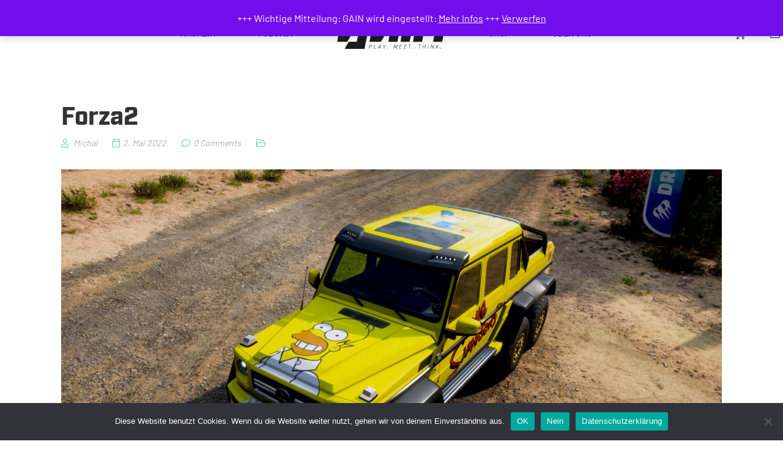

--- FILE ---
content_type: text/javascript
request_url: https://www.gain-magazin.de/wp-content/themes/g5plus-auteur/assets/js/core.min.js?ver=1.0
body_size: 11484
content:
var G5_Core=window.G5_Core||{},G5_Core_Animation=window.G5_Core_Animation||{};(function($){"use strict";window.G5_Core=G5_Core;var $window=$(window),$body=$("body"),isLazy=$body.hasClass("gf-lazy-load"),isRTL=$body.hasClass("rtl"),deviceAgent=navigator.userAgent.toLowerCase(),isMobile=deviceAgent.match(/(iphone|ipod|android|iemobile)/),isMobileAlt=deviceAgent.match(/(iphone|ipod|ipad|android|iemobile)/),isAppleDevice=deviceAgent.match(/(iphone|ipod|ipad)/),isIEMobile=deviceAgent.match(/(iemobile)/),bodyHeight=0;G5_Core.util={init:function(){this.events();this.pageTransition();this.pageLoading();this.topDrawerToggle();this.backToTop();this.magnificPopup();this.tooltip()},tooltip:function(){if($().tooltip&&!isMobileAlt){if(!$body.hasClass("woocommerce-compare-page")){$('[data-toggle="tooltip"]').each(function(){var configs={container:$(this).parent()};if($(this).closest(".gf-tooltip-wrap").length){configs=$.extend({},configs,$(this).closest(".gf-tooltip-wrap").data("tooltip-options"))}$(this).tooltip(configs)})}$(".yith-wcwl-wishlistexistsbrowse > a,.yith-wcwl-add-button > a,.yith-wcwl-wishlistaddedbrowse > a, .compare",".woocommerce").each(function(){var title=$(this).text().trim(),configs={title:title,container:$(this).parent()};if($(this).closest(".gf-tooltip-wrap").length){configs=$.extend({},configs,$(this).closest(".gf-tooltip-wrap").data("tooltip-options"))}if(!$(this).closest(".summary-product").length){$(this).tooltip(configs)}})}},events:function(){$window.on("scroll",function(){var _height=$body.height();if(_height!==bodyHeight){bodyHeight=_height;if(typeof Waypoint!=="undefined"){Waypoint.refreshAll()}}})},pageTransition:function(){if($body.hasClass("page-transitions")){var _that=this;var linkElement='.animsition-link, a[href]:not([target="_blank"]):not([href^="#"]):not([href*="javascript"]):not([href*=".jpg"]):not([href*=".jpeg"]):not([href*=".gif"]):not([href*=".png"]):not([href*=".mov"]):not([href*=".swf"]):not([href*=".mp4"]):not([href*=".flv"]):not([href*=".avi"]):not([href*=".mp3"]):not([href^="mailto:"]):not([class*="no-animation"]):not([class*="prettyPhoto"]):not([class*="add_to_wishlist"]):not([class*="add_to_cart_button"]):not([class*="compare"])';$(linkElement).on("click",function(event){if($(event.target).closest($("b.x-caret",this)).length>0||$(event.target).closest($("b.menu-caret",this)).length>0){event.preventDefault();return}event.preventDefault();var $self=$(this);var url=$self.attr("href");if(event.which===2||event.metaKey||event.shiftKey||navigator.platform.toUpperCase().indexOf("WIN")!==-1&&event.ctrlKey){window.open(url,"_blank")}else{_that.fadePageOut(url)}})}},pageLoading:function(){var that=this;$(window).on("load",function(){that.fadePageIn()})},fadePageIn:function(){if($body.hasClass("page-loading")){var preloadTime=1e3,$loading=$(".site-loading");$loading.animate({opacity:0,delay:200},preloadTime,"linear",function(){$loading.css("display","none")})}},fadePageOut:function(link){$(".site-loading").css("display","block").animate({opacity:1,delay:200},600,"linear");$("html,body").animate({scrollTop:"0px"},800);setTimeout(function(){window.location=link},600)},topDrawerToggle:function(){$(".top-drawer-toggle").on("click",function(event){event.preventDefault();var $wrap=$(this).closest(".top-drawer-wrap"),$topDrawerInner=$wrap.find(".top-drawer-inner"),$icon=$wrap.find("i");if($topDrawerInner.is(":hidden")){$icon.attr("class","fa fa-minus")}else{$icon.attr("class","fa fa-plus")}$topDrawerInner.slideToggle("slow")})},backToTop:function(){var $backToTop=$(".back-to-top");if($backToTop.length>0){$backToTop.on("click",function(event){event.preventDefault();$("html,body").animate({scrollTop:"0px"},800)});$window.on("scroll",function(event){var scrollPosition=$window.scrollTop(),windowHeight=$window.height()/2;if(scrollPosition>windowHeight){$backToTop.addClass("in")}else{$backToTop.removeClass("in")}})}},setPushState:function(url){var title=document.title;if(typeof window.history.pushState==="function"){window.history.pushState(null,title,url)}},magnificPopup:function($wrapper){if(typeof $wrapper==="undefined"){$wrapper=$body}$("[data-magnific]",$wrapper).each(function(){var $this=$(this);var defaults={type:"image",mainClass:"mfp-zoom-in",midClick:true,removalDelay:500,callbacks:{beforeOpen:function(){switch(this.st.type){case"image":this.st.image.markup=this.st.image.markup.replace("mfp-figure","mfp-figure mfp-with-anim");break;case"iframe":this.st.iframe.markup=this.st.iframe.markup.replace("mfp-iframe-scaler","mfp-iframe-scaler mfp-with-anim");break}},change:function(){var _this=this;if(this.isOpen){this.wrap.removeClass("mfp-ready");setTimeout(function(){_this.wrap.addClass("mfp-ready")},10)}}}};var config=$.extend({},defaults,$this.data("magnific-options"));if(typeof config.galleryId!=="undefined"){var items=[],items_src=[];var $imageLinks=$('[data-gallery-id="'+config.galleryId+'"]');$imageLinks.each(function(){var src=$(this).attr("href");if(items_src.indexOf(src)<0){items_src.push(src);items.push({src:src})}});config.items=items;config.gallery={enabled:true};config.callbacks.beforeOpen=function(){var index=$imageLinks.index(this.st.el);if($(this.st.el).closest(".single-product-image-thumb").length>0){index=0}switch(this.st.type){case"image":this.st.image.markup=this.st.image.markup.replace("mfp-figure","mfp-figure mfp-with-anim");break;case"iframe":this.st.iframe.markup=this.st.iframe.markup.replace("mfp-iframe-scaler","mfp-iframe-scaler mfp-with-anim");break}if(-1!==index){this.goTo(index)}}}$this.magnificPopup(config)})},getAdminBarOffset:function(){var adminBarOffset=0,$adminBar=$("#wpadminbar");if($adminBar.length>0&&$adminBar.css("position")==="fixed"){adminBarOffset=$adminBar.outerHeight()}return adminBarOffset},getHeaderStickyOffset:function(){var headerStickyOffset=0,$header=$(".header-sticky");if($header.length>0&&!$header.hasClass("header-hidden")){headerStickyOffset=80}return headerStickyOffset},getScrollOffset:function(){var scroll_offset=0;scroll_offset+=this.getAdminBarOffset();scroll_offset+=this.getHeaderStickyOffset();if($body.hasClass("bordered")&&G5_Core.util.isDesktop()){scroll_offset+=30}return scroll_offset},isDesktop:function(){var responsive_breakpoint=991;return window.matchMedia("(min-width: "+(responsive_breakpoint+1)+"px)").matches}};G5_Core.loading_content={init:function(){this.initLoading()},initLoading:function(){$("[data-items-wrapper]").each(function(){$(this).prepend('<div class="gsf-content-loading"></div>')})},showLoading:function($wrapper,_data,target){var $container=$wrapper.find("[data-items-container]"),$wrapper_height=$wrapper.outerHeight(),$loading=$wrapper.children(".gsf-content-loading"),itemSelector=_data.settings["itemSelector"],animation=typeof _data.settings["post_animation"]!=="undefined"?_data.settings["post_animation"]:"none",owlCarousel=$container.hasClass("owl-carousel"),type=$(target).closest("[data-items-paging]").length>0?"paging":$(target).closest("[data-items-cate]").length>0?"cat":$(target).closest("[data-items-tabs]").length>0?"tab":"",loadMore=$(target).closest("[data-items-paging]").length>0&&(_data.settings["post_paging"]===G5_Core.pagination_ajax.paging.loadMore||_data.settings["post_paging"]===G5_Core.pagination_ajax.paging.infiniteScroll);if(owlCarousel||type==="cat"||type==="tab"||!loadMore){var wrapperOffset=$wrapper.offset().top-G5_Core.util.getScrollOffset(),$header=$(".header-sticky");if($header.length){wrapperOffset-=80}var bodyTop=document.documentElement["scrollTop"]||document.body["scrollTop"],delta=bodyTop-wrapperOffset,scrollSpeed=Math.abs(delta)/2;if(scrollSpeed<800)scrollSpeed=800;if($(target).closest(".x-mega-sub-menu").length===0){$("html,body").animate({scrollTop:wrapperOffset},scrollSpeed,"easeInOutCubic")}}if(!loadMore){var $top=$container.offset().top-$wrapper.offset().top;$loading.css("top",$top+100);$wrapper.css("height",$wrapper_height).addClass("loading");if(animation==="none"){$container.find(itemSelector).animate({opacity:0},500,"easeOutQuad")}else{$container.find(".gf_animate_when_almost_visible").addClass("zoom-reverse")}}else{if(_data.settings["post_paging"]===G5_Core.pagination_ajax.paging.loadMore){var l=$(target).ladda();l.ladda("start")}else{$top-=100;$loading.css("top",$top);$wrapper.css("height",$wrapper_height).addClass("loading")}}},hideLoading:function($wrapper){setTimeout(function(){$wrapper.removeClass("loading").css("height","")},500)}};G5_Core.owlCarousel={timeOutRefresh:null,init:function($wrapper){var _that=this;if(typeof $wrapper==="undefined"){$wrapper=$body}$(".owl-carousel:not(.manual):not(.owl-loaded):not(.owl-loading)",$wrapper).each(function(){var $this=$(this);$this.addClass("owl-loading");$this.imagesLoaded({background:true},function(){var defaults={items:4,nav:false,navText:['<i class="fal fa-angle-left"></i>','<i class="fal fa-angle-right"></i>'],dots:false,loop:false,center:false,mouseDrag:true,touchDrag:true,pullDrag:true,freeDrag:false,margin:0,stagePadding:0,merge:false,mergeFit:true,autoWidth:false,startPosition:0,rtl:isRTL,lazyLoad:isLazy,smartSpeed:250,fluidSpeed:false,dragEndSpeed:false,autoplayHoverPause:true};var config=$.extend({},defaults,$this.data("owl-options"));if($this.is(".gsf-slider-container")){$this.children().each(function(){if(!$(this).hasClass("gf-slider-item")){$(this).wrap("<div class='gf-slider-item'></div>")}})}$this.on("initialized.owl.carousel",function(event){var element=event.target;$(element).trigger("owlInitialized")});$this.on("refreshed.owl.carousel,initialized.owl.carousel",function(event){setTimeout(function(){if($(event.target).hasClass("carousel-3d")){var $elementActive=$(event.target).find(".owl-item.active.center"),$owl_nav=$(event.target).find(".owl-nav:not(.disabled)"),$owl_dot=$(event.target).find(".owl-dots:not(.disabled)");if($elementActive.length){var height=$elementActive.height()*.1,padding_top=height;if($(event.target).hasClass("nav-top-right")&&$owl_nav.length){padding_top+=$owl_nav.height();$owl_nav.css({top:0})}if((!$owl_nav.length||!$(event.target).hasClass("nav-bottom-left")&&!$(event.target).hasClass("nav-bottom-center")&&!$(event.target).hasClass("nav-bottom-right"))&&!$owl_dot.length){$(event.target).css({"padding-top":padding_top,"padding-bottom":height})}else{if($owl_nav.length&&($(event.target).hasClass("nav-bottom-left")||$(event.target).hasClass("nav-bottom-center")||$(event.target).hasClass("nav-bottom-right"))){$owl_nav.css({"padding-top":height});$(event.target).css({"padding-top":padding_top})}else{if($owl_dot.length){$owl_dot.css({"padding-top":height});$(event.target).css({"padding-top":padding_top})}}}}else{$(event.target).css({"padding-top":"","padding-bottom":""})}}},1)});$this.owlCarousel(config)})})}};G5_Core.lazyLoad={init:function($wrapper){if(typeof $wrapper==="undefined"){$wrapper=$body}$(".gf-lazy",$wrapper).each(function(){var $this=$(this);if(!$this.hasClass("owl-lazy")){var defaults={effect:"fadeIn",threshold:300,event:"scroll mouseover click"};var config=$.extend({},defaults,$this.data("lazyLoad-options"));$this.lazyload(config);if($this.is("img")){$this.on("appear",function(){var $isotope=$this.closest(".isotope");if($isotope.length){if($isotope[0].istopoTimeout!=null){clearTimeout($isotope[0].istopoTimeout)}$isotope[0].istopoTimeout=setTimeout(function(){G5_Core.isotope.layout($isotope)},1e3)}})}}})}};G5_Core.owlCarouselSync={init:function(){var $gallery_wrap=$(".gallery-layout-thumbnail");if($gallery_wrap.length>0){this.gallery_sync($gallery_wrap)}},gallery_sync:function($gallery_wrap){var slider_main=$gallery_wrap.find(".gallery-main"),slider_thumb=$gallery_wrap.find(".gallery-thumb");slider_main.owlCarousel({items:1,nav:false,dots:false,loop:false,rtl:isRTL,lazyLoad:isLazy}).on("changed.owl.carousel",syncPosition);var defaults={items:4,nav:false,dots:false,rtl:isRTL,lazyLoad:isLazy,margin:10,responsive:{992:{items:4},768:{items:3},0:{items:2}}},config=$.extend({},defaults,slider_thumb.data("owl-options"));slider_thumb.on("initialized.owl.carousel",function(event){slider_thumb.find(".owl-item").eq(0).addClass("current")}).owlCarousel(config);function syncPosition(el){var current=el.item.index;slider_thumb.find(".owl-item").removeClass("current").eq(current).addClass("current");var onscreen=slider_thumb.find(".owl-item.active").length-1;var start=slider_thumb.find(".owl-item.active").first().index();var end=slider_thumb.find(".owl-item.active").last().index();if(current>end){slider_thumb.data("owl.carousel").to(current,100,true)}if(current<start){slider_thumb.data("owl.carousel").to(current-onscreen,100,true)}}slider_thumb.on("click",".owl-item",function(e){e.preventDefault();if($(this).hasClass("current"))return;var number=$(this).index();slider_main.data("owl.carousel").to(number,300,true)});$(document).on("reset_data",function(event){slider_main.data("owl.carousel").to(0,300,true)})}};G5_Core.isotope={config_default:{isOriginLeft:!isRTL},init:function($wrapper){if(typeof $wrapper==="undefined"){$wrapper=$body}var _that=this;$(".isotope",$wrapper).each(function(){var $this=$(this);$this.imagesLoaded({background:true},function(){var config=$.extend({},_that.config_default,$this.data("isotope-options")),columns_gutter=$this.attr("class").match(/gf-gutter-(\d{0,2})/),gutter=0;if(columns_gutter!==null){gutter=parseInt(columns_gutter[1])}if(typeof config.masonry!=="undefined"&&typeof config.masonry.columnWidth!=="undefined"&&config.masonry.columnWidth===".gsf-col-base"){$this.append('<article class="gsf-col-base"></article>')}if(typeof config.masonry!=="undefined"&&typeof config.masonry.columnWidth!=="undefined"&&typeof config.metro!=="undefined"){config=$.extend({},config,{masonry:{columnWidth:_that.metro_width($this,gutter)},resize:false})}$this.isotope(config);$this.on("refreshed.owl.carousel,gf_process_quote_done",function(event){_that.layout($(event.currentTarget))});$this.on("changed.owl.carousel",function(event){if(typeof $(event.target).data("owl.carousel")!=="undefined"&&$(event.target).data("owl.carousel").options.autoHeight){_that.layout($(event.currentTarget))}});_that.layout($this)})});$window.on("resize",function(){$(".isotope",$wrapper).each(function(){var $this=$(this),config=$.extend({},_that.config_default,$this.data("isotope-options")),columns_gutter=$this.attr("class").match(/gf-gutter-(\d{0,2})/),gutter=-1;if(columns_gutter!==null){gutter=parseInt(columns_gutter[1])}if(typeof config.masonry!=="undefined"&&typeof config.masonry.columnWidth!=="undefined"&&typeof config.metro!=="undefined"){config=$.extend({},config,{masonry:{columnWidth:_that.metro_width($this,gutter)},resize:false});$this.isotope(config)}_that.layout($this)})})},layout:function($target){if($target.data("isotope")){$target.isotope("layout")}setTimeout(function(){if($target.data("isotope")){$target.isotope("layout")}},500);setTimeout(function(){if($target.data("isotope")){$target.isotope("layout")}},1e3)},metro_width:function($target,columns_gutter){var _that=this,options=$target.data("isotope-options"),$container=$target.closest("[data-isotope-wrapper]"),baseColumns=1,imageSizeBase=$target.data("image-size-base"),ratioBase=1;if(imageSizeBase){imageSizeBase=imageSizeBase.split("x");ratioBase=parseInt(imageSizeBase[1],10)/parseInt(imageSizeBase[0],10);if(isNaN(ratioBase)){ratioBase=1}}$target.find(options.itemSelector).each(function(){var $item=$(this),multiplier_w=_that.get_multiplier_width($item),columns=1;if(multiplier_w!=0){columns=60/multiplier_w}if(baseColumns<columns){baseColumns=columns}});var baseWidth=($container.width()-columns_gutter*(baseColumns-1))/baseColumns,baseHeight=Math.floor(baseWidth*ratioBase);$target.find(options.itemSelector).each(function(){var $item=$(this),$itemInner=$item.find(" > [data-ratio]"),ratio=$itemInner.data("ratio");if(ratio){ratio=ratio.split("x");var ratioH=ratio[1],height=baseHeight*ratioH+Math.ceil(ratioH-1)*columns_gutter,$image=$itemInner.find(".entry-thumbnail-overlay");$image.addClass("thumbnail-size-none").css("height",height)}});return options.masonry.columnWidth},get_multiplier_width:function($item){var multiplier_w=60;if($item.is("[class]")&&!$item.hasClass("gsf-col-base")){var _class=$item.attr("class"),multiplier_mb_w=_class.match(/col-(\d{1,2})/),multiplier_xs_w=_class.match(/col-sm-(\d{1,2})/),multiplier_sm_w=_class.match(/col-md-(\d{1,2})/),multiplier_md_w=_class.match(/col-lg-(\d{1,2})/),multiplier_lg_w=_class.match(/col-xl-(\d{1,2})/);if(_class.match(/col-12-5/)){multiplier_w=12}else if(multiplier_mb_w!==null){multiplier_w=multiplier_mb_w[1]*5}if(window.matchMedia("(min-width: 576px)").matches){if(_class.match(/col-sm-12-5/)){multiplier_w=12}else if(multiplier_xs_w!==null){multiplier_w=multiplier_xs_w[1]*5}}if(window.matchMedia("(min-width: 768px)").matches){if(_class.match(/col-md-12-5/)){multiplier_w=12}else if(multiplier_sm_w!==null){multiplier_w=multiplier_sm_w[1]*5}}if(window.matchMedia("(min-width: 992px)").matches){if(_class.match(/col-lg-12-5/)){multiplier_w=12}else if(multiplier_md_w!==null){multiplier_w=multiplier_md_w[1]*5}}if(window.matchMedia("(min-width: 1200px)").matches){if(_class.match(/col-xl-12-5/)){multiplier_w=12}else if(multiplier_lg_w!==null){multiplier_w=multiplier_lg_w[1]*5}}}return multiplier_w}};G5_Core_Animation=function($wrapper,delay){if(typeof $wrapper!=="undefined"){$wrapper=$body}this.$wrapper=$wrapper;this.init(delay)};G5_Core_Animation.prototype={itemQueue:[],delay:100,queueTimer:null,init:function(delay){var _that=this;_that.itemQueue=[];_that.queueTimer=null;if(typeof delay!=="undefined"){_that.delay=delay}setTimeout(function(){_that.registerAnimation()},200)},registerAnimation:function(){var _that=this;$(".gf_animate_when_almost_visible:not(.wpb_start_animation)",_that.$wrapper).each(function(index,el){$(el).waypoint(function(){var _offsetTop=$(this.element).offset().top,_scrollTop=$(window).scrollTop()+G5_Core.util.getScrollOffset();if(_offsetTop<_scrollTop){$(this.element).addClass("wpb_start_animation animated")}else{_that.itemQueue.push(this.element);_that.processItemQueue()}this.destroy()},{offset:"85%"})})},processItemQueue:function(){var _that=this;if(_that.queueTimer)return;_that.queueTimer=window.setInterval(function(){if(_that.itemQueue.length){$(_that.itemQueue.shift()).addClass("wpb_start_animation animated");_that.processItemQueue()}else{window.clearInterval(_that.queueTimer);_that.queueTimer=null}},_that.delay)}};G5_Core.search_popup={init:function(){this.showPopup()},showPopup:function(){$(".search-popup-link").magnificPopup({type:"inline",closeOnBgClick:false,closeBtnInside:false,alignTop:true,mainClass:"mfp-move-from-top",focus:".search-popup-field",midClick:true,removalDelay:700})}};G5_Core.search_ajax={timeOutSearch:null,xhrSearchAjax:null,init:function(){$('[data-search-ajax="true"]').each(function(){var $this=$(this),$input=$this.find('[data-search-ajax-control="input"]'),$result=$this.find('[data-search-ajax-control="result"]'),$icon=$this.find('[data-search-ajax-control="icon"]');if($input.length==0||$result.length==0)return;$result.perfectScrollbar({wheelSpeed:.5,suppressScrollX:true});$input.on("keyup",function(event){if(event.altKey||event.ctrlKey||event.shiftKey||event.metaKey){return}var keys=["Control","Alt","Shift"];if(keys.indexOf(event.key)!=-1)return;switch(event.which){case 27:$result.removeClass("in");$result.html("");break;case 38:case 40:case 13:break;default:clearTimeout(G5_Core.search_ajax.timeOutSearch);G5_Core.search_ajax.timeOutSearch=setTimeout(G5_Core.search_ajax.searchAjax,500,$this,$input,$icon,$result);break}})})},searchAjax:function($this,$input,$icon,$result){var keyword=$input.val();if(keyword.length<3){$result.removeClass("in");$result.html("");return}if($icon.length>0){$icon.addClass("fa-spinner fa-spin");$icon.removeClass("fa-search")}if(G5_Core.search_ajax.xhrSearchAjax){G5_Core.search_ajax.xhrSearchAjax.abort()}var action=$this.data("search-ajax-action"),nonce=$this.data("search-ajax-nonce"),data={action:action,keyword:keyword,nonce:nonce};G5_Core.search_ajax.xhrSearchAjax=$.ajax({type:"POST",data:data,url:g5plus_variable.ajax_url,dataType:"html",success:function(response){if($icon.length>0){$icon.removeClass("fa-spinner fa-spin");$icon.addClass("fa-search")}$result.html(response);$result.perfectScrollbar("update");$result.addClass("in")},error:function(response){if(response.statusText=="abort"){return}if($icon.length>0){$icon.removeClass("fa-spinner fa-spin");$icon.addClass("fa-search")}}})}};G5_Core.off_canvas={init:function(){var _that=this;$('[data-off-canvas="true"]').each(function(){var $this=$(this),target=$this.data("off-canvas-target"),inner=$(target).children(".canvas-sidebar-inner"),position=$this.data("off-canvas-position"),$wrapper=$("#gf-wrapper"),targetWidth=$(target).width(),padding_top=$(target).css("padding-top").replace("px",""),max_height=$(window).height()-G5_Core.util.getAdminBarOffset()-padding_top;if("#canvas-menu-wrapper"===target){targetWidth-=100}$(target).addClass(position);inner.css("max-height",max_height).perfectScrollbar({wheelSpeed:.5,suppressScrollX:true});$(target).css("top",G5_Core.util.getAdminBarOffset());$this.off("click").on("click",function(){$(target).removeClass("left").removeClass("right").addClass(position);if($this.hasClass("in")||$(target).hasClass("in")){$this.removeClass("in");$body.removeClass("off-canvas-in");$(target).removeClass("in");$wrapper.css({"margin-left":"","margin-right":""});setTimeout(function(){$body.removeClass("off-canvas-"+position)},1e3)}else{$body.addClass("off-canvas-"+position);setTimeout(function(){$this.addClass("in");$body.addClass("off-canvas-in");$(target).addClass("in");if(!$body.hasClass("boxed")&&!$body.hasClass("framed")&&!$body.hasClass("bordered")){if(isRTL){if(position==="left"){$wrapper.css({"margin-right":targetWidth})}else{$wrapper.css({"margin-left":targetWidth,"margin-right":-targetWidth})}}else{if(position==="left"){$wrapper.css({"margin-left":targetWidth,"margin-right":-targetWidth})}else{$wrapper.css({"margin-left":-targetWidth,"margin-right":targetWidth})}}}},100)}})});$(".canvas-overlay, .close-canvas").off("click").on("click",function(){_that.closeAll()});$(window).on("resize",function(){$('[data-off-canvas="true"]').each(function(){var $this=$(this),target=$this.data("off-canvas-target"),inner=$(target).children(".canvas-sidebar-inner"),max_height=$(window).height()-G5_Core.util.getAdminBarOffset();$(target).css({top:G5_Core.util.getAdminBarOffset()});inner.css("max-height",max_height)})})},closeAll:function(){$('[data-off-canvas="true"]').each(function(){var $this=$(this),target=$this.data("off-canvas-target"),$wrapper=$("#gf-wrapper");if($this.hasClass("in")||$(target).hasClass("in")){$this.removeClass("in");$body.removeClass("off-canvas-in");$(target).removeClass("in");$wrapper.css({"margin-left":"","margin-right":""});setTimeout(function(){$body.removeClass("off-canvas-right").removeClass("off-canvas-left")},1e3)}})}};G5_Core.cache={cache:{},addCache:function(key,value,group){if(typeof this.cache[group]==="undefined"){this.cache[group]={}}if(typeof this.cache[group][key]!=="undefined")return;this.cache[group][key]=value},getCache:function(key,group){if(typeof this.cache[group]!=="undefined"&&typeof this.cache[group][key]!=="undefined"){return this.cache[group][key]}return""}};G5_Core.pagination_ajax={ajax:false,prefix:"gf_ajax_paginate_",timeOutLoadPost:null,paging:{pagination:"pagination",paginationAjax:"pagination-ajax",loadMore:"load-more",nextPrev:"next-prev",infiniteScroll:"infinite-scroll"},init:function(){this.addCache();this.events()},addCache:function(){var _that=this;$('[data-items-paging="pagination-ajax"],[data-items-paging="next-prev"],[data-items-cate]').each(function(){var settingId=$(this).data("id"),_data=_that.getVariable(settingId);if(_data!==""){var $wrapper=_data.settings["isMainQuery"]&&$(this).closest("#wrapper-content").length?$(this).closest("#wrapper-content"):$(this).closest("[data-items-wrapper]"),_html=$wrapper[0].outerHTML,$currentCate=$wrapper.find("[data-items-cate] > li.active a");var paged=typeof _data.query["paged"]!=="undefined"?_data.query["paged"]:1,cat=$currentCate.length>0?parseInt($currentCate.data("id"),10):-1,cacheKey=cat+"-"+paged;if(_data.settings["isMainQuery"]){cacheKey=window.location.href}G5_Core.cache.addCache(cacheKey,_html,settingId)}})},events:function(){var _that=this;$(document).on("click",'[data-items-paging="pagination-ajax"] > a,[data-items-paging="load-more"] > a,[data-items-paging="next-prev"] > a,[data-items-paging="infinite-scroll"] > a',function(event){event.preventDefault();var $this=$(this),$pagingWrapper=$this.closest("[data-items-paging]"),settingId=$pagingWrapper.data("id");_that.loadPosts(settingId,this)});if($('[data-items-paging="infinite-scroll"]').length>0){$window.on("scroll",function(event){$('[data-items-paging="infinite-scroll"]').each(function(){var $navigation=$(this);if($navigation.length===0||_that.ajax)return;if($window.scrollTop()+$window.height()>$navigation.offset().top){var $this=$("> a",$navigation);$this.trigger("click")}})})}$(document).on("click","[data-items-cate] li:not(.dropdown) > a",function(event){event.preventDefault();var _this=this,settingId=$(this).closest("[data-items-cate]").data("id");_that.loadPosts(settingId,_this)});$(document).on("click","[data-items-tabs] li:not(.dropdown) > a",function(event){event.preventDefault();var $this=$(this),settingId=$this.data("id");_that.loadPosts(settingId,this)})},getVariable:function(settingId){var varName=this.prefix+settingId;if(typeof window[varName]!=="undefined"){return window[varName]}return""},loadPosts:function(settingId,target){if($(target).closest(".gf-attr-filter-content").length===0&&($(target).hasClass("active")||$(target).hasClass("disable")||$(target).parent().hasClass("active")||$(target).hasClass("dropdown-toggle")))return;var _that=G5_Core.pagination_ajax;if(_that.ajax)return;var _data=_that.getVariable(settingId);if(_data==="")return;var type=$(target).closest("[data-items-paging]").length>0?"paging":$(target).closest("[data-items-cate]").length>0?"cat":$(target).closest("[data-items-tabs]").length>0?"tab":"",$wrapper=$('[data-items-wrapper="'+settingId+'"]').length>0?$('[data-items-wrapper="'+settingId+'"]'):$(target).closest("[data-items-wrapper]"),$currentCate=$wrapper.find("[data-items-cate] > li.active a"),paged=1,cat=$currentCate.length>0?parseInt($currentCate.data("id"),10):-1,cat_slug="",taxonomy=typeof _data.settings["taxonomy"]!=="undefined"?_data.settings["taxonomy"]:"category";G5_Core.loading_content.showLoading($wrapper,_data,target);if(type==="paging"){var pagination=typeof _data.settings["post_paging"]!=="undefined"?_data.settings["post_paging"]:_that.paging.pagination,currentPage=_that.getCurrentPage($(target),pagination);paged=currentPage.paged;_data.settings["currentPage"]=currentPage;if(pagination===_that.paging.loadMore||pagination===_that.paging.infiniteScroll){_data.query["index"]=$wrapper.find(_data.settings["itemSelector"]).not(".gsf-col-base").length}if(typeof _data.settings.cat!=="undefined"&&_data.settings.cat!==""&&(typeof _data.settings.current_cat==="undefined"||_data.settings.current_cat===-1)){delete _data.query["gf_cat"];if(_data.settings["post_type"]==="post"){delete _data.query["category_name"];delete _data.query["cat"]}else{delete _data.query["term"];delete _data.query[taxonomy];delete _data.query["taxonomy"];_data.query["post_type"]=_data.settings["post_type"]}}}else if(type==="cat"){currentPage=_that.getCurrentPage($(target),"");_data.settings["currentPage"]=currentPage;paged=1;cat=parseInt($(target).data("id"),10);cat_slug=$(target).data("name");if(cat>0){_data.query["gf_cat"]=cat;_data.settings["current_cat"]=cat;delete _data.query["tax_query"];delete _data.query["s"];delete _data.query["search_terms_count"];delete _data.query["search_terms"];if(_data.settings["post_type"]==="post"){_data.query["category_name"]=cat_slug;_data.query["cat"]=cat}else{_data.query[taxonomy]=cat_slug;_data.query["term"]=cat_slug;_data.query["taxonomy"]=taxonomy}delete _data.query["post_type"]}else{delete _data.query["gf_cat"];_data.settings["current_cat"]=-1;if(_data.settings["post_type"]==="post"){delete _data.query["category_name"];delete _data.query["cat"]}else{delete _data.query["term"];delete _data.query[taxonomy];delete _data.query["taxonomy"];_data.query["post_type"]=_data.settings["post_type"]}}}else{delete _data.query["gf_cat"];if(_data.settings["post_type"]==="post"){delete _data.query["category_name"];delete _data.query["cat"]}else{delete _data.query["term"];delete _data.query[taxonomy];delete _data.query["taxonomy"];_data.query["post_type"]=_data.settings["post_type"]}}if(type===""){currentPage=_that.getCurrentPage($(target),"");_data.settings["currentPage"]=currentPage;delete _data.settings["current_cat"]}var cacheKey=cat+"-"+paged;if(_data.settings["isMainQuery"]){cacheKey=$(target).attr("href")}var cacheData=G5_Core.cache.getCache(cacheKey,settingId);if(cacheData!==""){_that.ajax=true;_that.onSuccess(cacheData,_data,target,type,$wrapper);_that.ajax=false}else{var _urlRequest=g5plus_variable.ajax_url;if(_data.settings["isMainQuery"]){_urlRequest=$(target).attr("href")}_data.action="pagination_ajax";_data.query["paged"]=paged;_data.settings["settingId"]=settingId;_that.ajax=$.ajax({type:"POST",data:_data,url:_urlRequest,dataType:"text",success:function(response){G5_Core.cache.addCache(cacheKey,response,settingId);_that.onSuccess(response,_data,target,type,$wrapper);_that.ajax=false},error:function(XMLHttpRequest,textStatus,errorThrown){G5_Core.loading_content.hideLoading($wrapper);_that.ajax=false}})}},onSuccess:function(response,_data,target,type,$wrapper){var _that=this,$container=$wrapper.find("[data-items-container]"),owlCarousel=$container.hasClass("owl-carousel");if(owlCarousel===true||type==="cat"||_data.settings["post_paging"]===_that.paging.paginationAjax||_data.settings["post_paging"]===_that.paging.nextPrev||type==="tab"){if(type==="cat"){$(target).closest("[data-items-cate]").find("li").removeClass("active");$(target).closest("li").addClass("active");$(target).closest(".dropdown").addClass("active")}if(type==="tab"){$(target).closest("[data-items-tabs]").find("li").removeClass("active");$(target).closest("li").addClass("active");$(target).closest(".dropdown").addClass("active")}_that.updatePosts(response,_data,target,$wrapper)}else{_that.updatePosts(response,_data,target,$wrapper)}},updatePosts:function(response,_data,target,$wrapper){var _that=this,$container=$wrapper.find("[data-items-container]"),$paging=$wrapper.find("[data-items-paging]"),$ajaxHTML=$(response),itemSelector=_data.settings["itemSelector"],$resultWrapper=_data.settings["isMainQuery"]&&$ajaxHTML.find("[data-archive-wrapper]").length?$ajaxHTML.find("[data-archive-wrapper]"):$ajaxHTML,$resultElements=$resultWrapper.find(itemSelector),$resultPaging=$resultWrapper.find("[data-items-paging]"),animation=typeof _data.settings["post_animation"]!=="undefined"?_data.settings["post_animation"]:"none",loadMore=$(target).closest("[data-items-paging]").length>0&&(_data.settings["post_paging"]===G5_Core.pagination_ajax.paging.loadMore||_data.settings["post_paging"]===G5_Core.pagination_ajax.paging.infiniteScroll),isotope=$container.hasClass("isotope"),owlCarousel=$container.hasClass("owl-carousel"),delay=0;if(animation==="none"&&owlCarousel===false){$resultElements.css({opacity:0})}if(!loadMore){delay=500;if(animation==="none"){$container.find(itemSelector).animate({opacity:0},500,"easeOutQuad")}else{$container.find(".gf_animate_when_almost_visible").addClass("zoom-reverse")}if(typeof _data.settings["isMainQuery"]!=="undefined"&&_data.settings["isMainQuery"]===true){G5_Core.util.setPushState(_data.settings["currentPage"].url)}}setTimeout(function(){G5_Core.loading_content.hideLoading($wrapper);if(!owlCarousel){if(!loadMore){$container.html($resultElements)}else{$container.append($resultElements)}}if(isotope){var config=$container.data("isotope-options");if(typeof config!=="undefined"){if(!loadMore){if(typeof config.masonry!=="undefined"&&typeof config.masonry.columnWidth!=="undefined"&&config.masonry.columnWidth===".gsf-col-base"){$container.append('<article class="gsf-col-base"></article>')}$container.isotope("reloadItems").isotope()}else{$container.isotope("appended",$resultElements)}G5_Core.isotope.layout($container);if(typeof config.masonry!=="undefined"&&typeof config.masonry.columnWidth!=="undefined"&&config.masonry.columnWidth===".gsf-col-base"){$(window).trigger("resize")}}}if(owlCarousel){var $owlCarousel=$container.data("owl.carousel"),items=$owlCarousel._items,position=items.length+1,duration=300;if(animation!=="none"){duration=0}if(!loadMore){for(var i=items.length-1;i>=0;i--){$owlCarousel.remove(i)}position=0}$resultElements.each(function(){$owlCarousel.add($(this))});$owlCarousel.refresh();$owlCarousel.to(position,duration);if(animation!=="none"&&!loadMore){new G5_Core_Animation($wrapper,100)}}else{if(animation==="none"){$resultElements.animate({opacity:1},500,"easeInQuad")}else{new G5_Core_Animation($wrapper)}}if($paging.length>0){$paging.remove()}$wrapper.append($resultPaging);$wrapper.imagesLoaded({background:true},function(){G5_Core.owlCarousel.init($wrapper);G5_Core.util.magnificPopup($wrapper);G5_Core.lazyLoad.init($wrapper);$wrapper.trigger("gf_pagination_ajax_success",[_data,$ajaxHTML,target])})},delay)},getCurrentPage:function($this,pagination){var _that=this,url=$this.attr("href"),paged=1;if(pagination===_that.paging.paginationAjax){if(/[\?&amp;]paged=\d+/gi.test(url)){paged=/[\?&amp;]paged=\d+/gi.exec(url)[0];paged=parseInt(/\d+/gi.exec(paged)[0],10)}else if(/page\/\d+/gi.test(url)){paged=/page\/\d+/gi.exec(url)[0];paged=parseInt(/\d+/gi.exec(paged)[0],10)}}else if(pagination===_that.paging.infiniteScroll||pagination===_that.paging.nextPrev||pagination===_that.paging.loadMore){paged=parseInt($this.data("paged"),10)}return{paged:paged,url:url}},updatePageTitle:function(_data,$ajaxHTML,target){var loadMore=$(target).closest("[data-items-paging]").length>0&&(_data.settings["post_paging"]===G5_Core.pagination_ajax.paging.loadMore||_data.settings["post_paging"]===G5_Core.pagination_ajax.paging.infiniteScroll),$pageTitle=$(".gf-page-title");if($pageTitle.length>0&&!loadMore&&typeof _data.settings["isMainQuery"]!=="undefined"&&_data.settings["isMainQuery"]===true){var $resultPageTitle=$ajaxHTML.find(".gf-page-title");if($resultPageTitle.length>0){$pageTitle.replaceWith($resultPageTitle.prop("outerHTML"));if(!$resultPageTitle.hasClass("gf-page-title-default")&&"function"==typeof window.vc_js){vc_js()}$body.trigger("gf_pagination_ajax_before_update_page_title",[_data,$ajaxHTML,target])}}},updateSideBar:function(_data,$ajaxHTML,target){var loadMore=$(target).closest("[data-items-paging]").length>0&&(_data.settings["post_paging"]===G5_Core.pagination_ajax.paging.loadMore||_data.settings["post_paging"]===G5_Core.pagination_ajax.paging.infiniteScroll),$sidebar=$(".primary-sidebar");if($sidebar.length>0&&!loadMore&&typeof _data.settings["isMainQuery"]!=="undefined"&&_data.settings["isMainQuery"]===true){var $resultSidebar=$ajaxHTML.find(".primary-sidebar");if($resultSidebar.length>0){$sidebar.replaceWith($resultSidebar.prop("outerHTML"));$body.trigger("gf_pagination_ajax_before_update_sidebar",[_data,$ajaxHTML,target]);G5_Core.sticky.init()}}}};G5_Core.blog={init:function(){this.updateAjaxPosts();this.events();this.processThumbnail();this.singleThumbnail();this.alignFull();$(window).on("resize",function(){G5_Core.blog.alignFull()})},events:function(){var _that=this,time_out=null;$(window).on("resize",function(){if(time_out!=null){clearTimeout(time_out)}time_out=setTimeout(function(){_that.processThumbnail()},200)})},updateAjaxPosts:function(){var _that=this;$body.on("gf_pagination_ajax_success",function(event,_data,$ajaxHTML,target){if(_data.settings["post_type"]==="post"){$(event.target).imagesLoaded({background:true},function(){_that.processThumbnail($(event.target));$(event.target).trigger("gf_update_ajax_post",[_data,$ajaxHTML])});G5_Core.pagination_ajax.updatePageTitle(_data,$ajaxHTML,target);G5_Core.pagination_ajax.updateSideBar(_data,$ajaxHTML,target)}})},processThumbnail:function($wrapper){if(typeof $wrapper==="undefined"){$wrapper=$body}$(".entry-thumb-wrap",$wrapper).each(function(){if($(this).width()<=320){$(this).addClass("thumb-small")}else{$(this).removeClass("thumb-small")}})},singleThumbnail:function(){if($("body.single-post").find(".entry-thumb-single").length){$("body").addClass("has-post-thumbnail")}else{$("body").addClass("no-post-thumbnail")}},alignFull:function(){var fullWidth=$(document).width(),marginWidth=(fullWidth-770)/2;if(G5_Core.util.isDesktop()){$("body.single-post.no-sidebar:not(.used-vc) .gf-entry-content > .alignfull").css({"margin-left":-marginWidth+"px","margin-right":-marginWidth+"px"})}else{$("body.single-post.no-sidebar:not(.used-vc) .gf-entry-content > .alignfull").css({"margin-left":"","margin-right":""})}}};G5_Core.custom_vc={init:function(){setTimeout(this.wayPoints,500);this.initVCTab()},wayPoints:function(){$(".wpb_animate_when_almost_visible:not(.wpb_start_animation)").waypoint(function(){$(this.element).addClass("wpb_start_animation animated");this.destroy()},{offset:"85%"});$(".vc_progress_bar").waypoint(function(){$(this.element).find(".vc_single_bar").each(function(index){var $this=$(this),bar=$this.find(".vc_bar"),val=bar.data("percentage-value");setTimeout(function(){bar.css({width:val+"%"})},200*index)});this.destroy()},{offset:"85%"})},initVCTab:function(){var $is_handle_tab=0;$("a",".vc_tta-tabs ul.vc_tta-tabs-list").off("click").on("click",function(e){if($(this).parent().hasClass("vc_active")){$is_handle_tab=1}e.preventDefault();if($is_handle_tab==0){$is_handle_tab=1;var $ul=$(this).parent().parent(),$tab_container=$(this).closest(".vc_general"),$current_tab=$($(this).attr("href"),$tab_container),$tab_id="",$tab_active="";$tab_container.css("height",$tab_container.outerHeight());if(typeof $ul!="undefined"){$("li",$ul).removeClass("vc_active");$(this).parent().addClass("vc_active");$("li a",$ul).each(function(){$tab_id=$(this).attr("href");if($($tab_id+".vc_active",$tab_container).length>0){$tab_active=$($tab_id+".vc_active",$tab_container)}});$tab_active.fadeOut(400,function(){$tab_active.removeClass("vc_active");$tab_active.fadeIn();$current_tab.fadeIn(0,function(){$current_tab.addClass("vc_active");$is_handle_tab=0;$current_tab.trigger("mouseover")})})}setTimeout(function(){$tab_container.css("height","auto")},1500)}else{$is_handle_tab=0}return false})}};G5_Core.widget={init:function(){this.calendar();this.canvas()},calendar:function(){$(".widget.widget_calendar table tbody td a").each(function(){$(this).parent().addClass("active")})},canvas:function(){var $sidebar=$(".gf-sidebar-canvas"),$sidebarInner=$sidebar.find(".primary-sidebar-inner");if($sidebar.length===0)return;var $wrapper=$("#gf-wrapper"),skin=$wrapper.attr("class");$sidebarInner.on("scroll",function(){$(window).trigger("scroll")});if(!G5_Core.util.isDesktop()){$sidebar.css({opacity:0,visibility:"hidden"});$sidebar.addClass(skin);setTimeout(function(){$sidebar.css({opacity:"",visibility:""})},1e3)}$(window).on("resize",function(){if(G5_Core.util.isDesktop()){$sidebar.removeClass(skin)}else{$sidebar.css({opacity:0,visibility:"hidden"});$sidebar.addClass(skin);setTimeout(function(){$sidebar.css({opacity:"",visibility:""})},1e3)}});$(".gf-sidebar-toggle").on("click",function(){$(this).closest(".gf-sidebar-canvas").toggleClass("in")})}};G5_Core.sticky={init:function(){this.initSticky();setTimeout(function(){G5_Core.sticky.initSticky()},1e3);this.responsive()},initSticky:function($wrapper){if(!$.fn.hcSticky){return}if(typeof $wrapper==="undefined"){$wrapper=$body}var _top=G5_Core.util.getScrollOffset();var defaults={top:_top};if($body.hasClass("bordered")&&G5_Core.util.isDesktop()){defaults={top:_top,bottom:30}}if(G5_Core.util.isDesktop()){$(".gf-sticky",$wrapper).each(function(){var $this=$(this);if($this.data("hcSticky")){$this.hcSticky("reinit")}else{var config=$.extend({},defaults,$this.data("sticky-options"));$this.hcSticky(config)}})}},responsive:function(){$body.on("resized.hcSticky",function(event,target){var $this=$(target);if(!G5_Core.util.isDesktop()){if($this.data("hcSticky")){$this.hcSticky("destroy")}$this.removeAttr("style")}})}};G5_Core.header={init:function(){this.events();this.sticky();this.retinaLogo();this.adminBar();this.vertical();this.navSpacing();setTimeout(function(){G5_Core.header.navSpacing()},500)},events:function(){var _that=this,nav_time_out=null,popup_canvas_menu=$("#popup-canvas-menu");if(popup_canvas_menu.length){popup_canvas_menu.find('a[href="#"]').on("click",function(e){e.preventDefault()});popup_canvas_menu.off("click").on("click","#main-menu > .menu-item-has-children > a",function(e){e.preventDefault();if($(this).closest(".menu-item-has-children").find(".sub-menu-active").length===0){popup_canvas_menu.find(".sub-menu-active").removeClass("sub-menu-active").slideUp("300")}$(this).parent().find(".sub-menu").addClass("sub-menu-active").slideToggle("500",function(){popup_canvas_menu.find(".primary-menu").perfectScrollbar("update")})});$(document).on("keyup",function(event){if(event.keyCode===27){popup_canvas_menu.removeClass("show");popup_canvas_menu.find(".sub-menu").slideUp("500")}})}$window.on("resize",function(){if(nav_time_out!==null){clearTimeout(nav_time_out)}nav_time_out=setTimeout(function(){_that.navSpacing()},100);_that.adminBar();$(".header-sticky").each(function(){var $this=$(this);if($body.hasClass("bordered")&&_that.isDesktop()){$this.css("width",$body.width()-120)}})});$(".gf-menu-canvas").magnificPopup({type:"inline",closeOnBgClick:false,closeBtnInside:false,alignTop:true,mainClass:"mfp-move-from-top gsf-menu-popup",midClick:true,removalDelay:700})},isDesktop:function(){var responsive_breakpoint=991,$header=$("header.main-header");if($header.length){responsive_breakpoint=parseInt($header.data("responsive-breakpoint"),10)}return window.matchMedia("(min-width: "+(responsive_breakpoint+1)+"px)").matches},navSpacing:function(){var _that=this;var $header=$("header.main-header");if($header.length===0)return;var arrConfig={"header-1":{"header.main-header .main-menu":">li"},"header-2":{"header.main-header .main-menu":">li"},"header-3":{"header.main-header .main-menu":">li"},"header-4":{"header.main-header .main-menu":">li"},"header-5":{"header.main-header .main-menu":">li"},"header-6":{"header.main-header .main-menu":">li"}};var layout=$header.data("layout");if(typeof arrConfig[layout]==="undefined")return;var totalWidth=0,containerWidth=0,itemCount=0,newSpacing=0,navSpacing=$header.data("navigation");if(!navSpacing){navSpacing=30}for(var container in arrConfig[layout]){$(container).each(function(){containerWidth=$(this).width()-1;totalWidth=0;itemCount=0;if(isRTL){$(arrConfig[layout][container],this).css("margin-right","")}else{$(arrConfig[layout][container],this).css("margin-left","")}$(arrConfig[layout][container],this).each(function(){totalWidth+=$(this).width();itemCount++});if(itemCount>1){itemCount--;if(totalWidth+itemCount*navSpacing>containerWidth){newSpacing=Math.floor((containerWidth-totalWidth)/itemCount);if(newSpacing<10){newSpacing=10}if(isRTL){$(arrConfig[layout][container],this).not(":first").css("margin-right",newSpacing+"px")}else{$(arrConfig[layout][container],this).not(":first").css("margin-left",newSpacing+"px")}}}})}},sticky:function(){var _that=this;$(".header-sticky").each(function(){var $this=$(this),$header=$this.closest("header"),$menu=$header.find(".primary-menu");if($(document).outerHeight()-$this.outerHeight()<=$window.outerHeight()){return}$this.wrap("<div class='header-sticky-wrapper'></div>");var $stickyWrapper=$this.closest(".header-sticky-wrapper");$this.on("affix.bs.affix",function(){var _top=G5_Core.util.getAdminBarOffset();if($body.hasClass("bordered")&&_that.isDesktop()){_top+=30;$this.css("width",$body.width()-60)}$this.css("top",_top);if($stickyWrapper.length){$stickyWrapper.addClass("affix-wrap")}$(window).trigger("x-menu-change")});$this.on("affix-top.bs.affix",function(){$this.css("top","");$this.css("width","");if($stickyWrapper.length){$stickyWrapper.removeClass("affix-wrap")}$(window).trigger("x-menu-change")});$this.affix({offset:{top:function(){var _top=1,$topBar=$header.find(".top-bar"),$adminBar=$("#wpadminbar"),$header_above=$header.find(".header-above");_top+=$header.offset().top;if($adminBar.length&&$adminBar.css("position")=="absolute"){_top+=$adminBar.outerHeight()}if($header.hasClass("mobile-header")){$topBar=$header.find(".mobile-top-bar")}if($topBar.length){_top+=$topBar.outerHeight()}if($header_above.length){_top+=$header_above.outerHeight()}return _top}}})});var scrollOffset=0;$(window).scroll(function(){var currentScrollOffset=$(this).scrollTop();if(scrollOffset>currentScrollOffset){$(".header-sticky").each(function(){if($(this).find(".menu-one-page").length===0&&$(this).closest('[data-sticky-type="scroll_up"]').length>0){if($(this).hasClass("header-hidden")){$(this).removeClass("header-hidden")}}})}else{$(".header-sticky").each(function(){if($(this).find(".menu-one-page").length===0&&$(this).closest('[data-sticky-type="scroll_up"]').length>0){var $wrapper=$(this).closest(".header-sticky-wrapper");if($wrapper.length&&currentScrollOffset>$wrapper.offset().top+$(this).outerHeight()&&!$(this).hasClass("header-hidden")){$(this).addClass("header-hidden")}}})}scrollOffset=currentScrollOffset})},retinaLogo:function(){if(window.matchMedia("only screen and (min--moz-device-pixel-ratio: 1.5)").matches||window.matchMedia("only screen and (-o-min-device-pixel-ratio: 3/2)").matches||window.matchMedia("only screen and (-webkit-min-device-pixel-ratio: 1.5)").matches||window.matchMedia("only screen and (min-device-pixel-ratio: 1.5)").matches){$("img[data-retina]").each(function(){$(this).attr("src",$(this).attr("data-retina"))})}},adminBar:function(){var $adminBar=$("#wpadminbar");if(window.matchMedia("(max-width: 600px)").matches){$adminBar.css("top","-46px")}else{$adminBar.css("top","")}},vertical:function(){var $header=$(".main-header.header-vertical");if($header.length===0)return;$header.css("top",G5_Core.util.getAdminBarOffset());var $headerAbove=$header.find(".header-above"),$menu=$header.find(".primary-menu"),$headerCustomize=$header.find(".header-customize"),menuHeight=$header.height();if($headerAbove.length){menuHeight-=$headerAbove.outerHeight()}if($headerCustomize.length){menuHeight-=$headerCustomize.outerHeight()}$menu.css("max-height",menuHeight);$menu.perfectScrollbar({wheelSpeed:.5,suppressScrollX:true});$menu.on("gf_menu_vertical_clicked",function(){setTimeout(function(){$menu.perfectScrollbar("update")},500)});$(window).on("resize",function(){$header.css("top",G5_Core.util.getAdminBarOffset());menuHeight=$header.height();if($headerAbove.length){menuHeight-=$headerAbove.outerHeight()}if($headerCustomize.length){menuHeight-=$headerCustomize.outerHeight()}$menu.css("max-height",menuHeight);$menu.perfectScrollbar("update")})}};G5_Core.menu={init:function(){this.mega();this.onePage();this.menuCaret();this.vertical()},menuCaret:function(){$(".gf-menu-vertical,.main-menu").each(function(){$("li > a",$(this)).each(function(){var $this=$(this);if($("> ul",$this.parent()).length){$this.append('<b class="menu-caret"></b>')}})})},vertical:function(){$(".gf-menu-vertical:not(.x-nav-menu) li").on("click",function(event){if($("> ul",this).length==0){return}if($(event.target).closest($("> ul",this)).length>0){return}if($(event.target).closest($("> a > span",this)).length>0){var baseUri="";if(typeof event.target!="undefined"&&event.target!=null&&typeof event.target.baseURI!="undefined"&&event.target.baseURI!=null){var arrBaseUri=event.target.baseURI.split("#");if(arrBaseUri.length>0){baseUri=arrBaseUri[0]}var $aClicked=$("> a",this);if($aClicked.length>0){var clickUrl=$aClicked.attr("href");if(clickUrl!="#"){if(typeof clickUrl!="undefined"&&clickUrl!=null){clickUrl=clickUrl.split("#")[0]}if(baseUri!=clickUrl){return}}}}}event.preventDefault();$(this).toggleClass("menu-open");$("> ul",this).slideToggle();$(this).trigger("gf_menu_vertical_clicked")})},mega:function(){$(".x-nav-menu > li a").on("mouseenter mouseleave",function(){var $mega=$(this).next("ul").find(".x-mega-sub-menu");if($mega.length){new G5_Core_Animation($mega)}})},onePage:function(){if(typeof $().onePageNav==="function"){$(".menu-one-page").onePageNav({currentClass:"menu-current",changeHash:false,scrollSpeed:750,scrollThreshold:0,filter:"",easing:"swing"})}}};G5_Core.footer={init:function(){this.events();this.footerFixed()},events:function(){$window.on("resize",this.footerFixed)},footerFixed:function(){if(window.matchMedia("(max-width: 768px)").matches){$body.css("margin-bottom","")}else{setTimeout(function(){var $footer=$("footer.main-footer-wrapper");if($footer.hasClass("footer-fixed")){var headerSticky=$("header.main-header .sticky-wrapper").length>0?55:0,$adminBar=$("#wpadminbar"),$adminBarHeight=$adminBar.length>0?$adminBar.outerHeight():0;if($window.height()>=$footer.outerHeight()+headerSticky+$adminBarHeight){if($("body.bordered").length>0){$body.css("margin-bottom",$footer.outerHeight()+60+"px")}else{$body.css("margin-bottom",$footer.outerHeight()+"px")}$footer.removeClass("static")}else{$body.css("margin-bottom","");$footer.addClass("static")}}},100)}}};$(document).ready(function(){G5_Core.util.init();G5_Core.loading_content.init();G5_Core.sticky.init();G5_Core.lazyLoad.init();G5_Core.isotope.init();G5_Core.owlCarousel.init();G5_Core.owlCarouselSync.init();G5_Core.search_popup.init();G5_Core.search_ajax.init();G5_Core.off_canvas.init();G5_Core.blog.init();G5_Core.widget.init();G5_Core.pagination_ajax.init();G5_Core.custom_vc.init();new G5_Core_Animation;G5_Core.header.init();G5_Core.menu.init();G5_Core.footer.init()})})(jQuery);